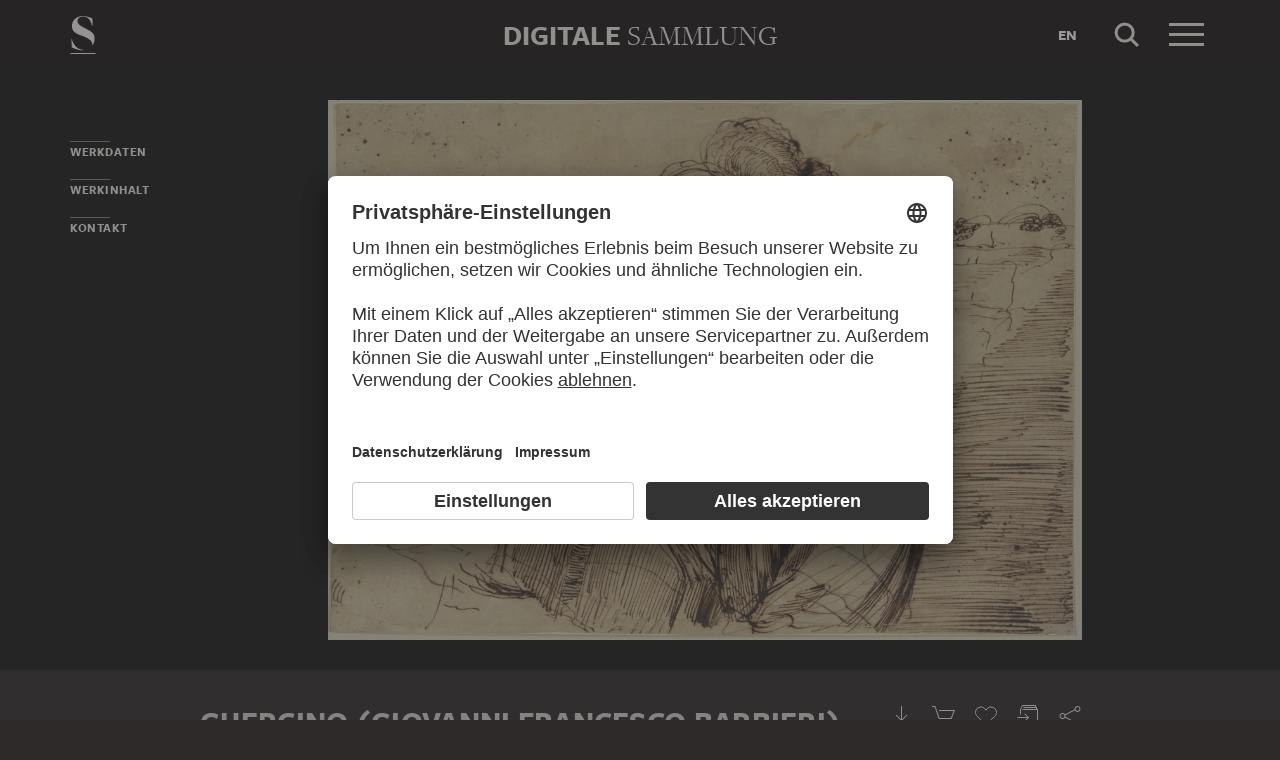

--- FILE ---
content_type: text/html; charset=UTF-8
request_url: https://sammlung.staedelmuseum.de/de/werk/ein-alter-und-ein-junger-mann-in-einem-buch-lesend
body_size: 7857
content:
<!DOCTYPE html>
<html lang="de">
<head>
  <meta charset="utf-8" />
  <meta name="viewport" content="width=device-width, initial-scale=1.0, maximum-scale=1.0, user-scalable=no" />
  <meta name="format-detection" content="telephone=no" />
  <title>Ein alter und ein junger Mann in einem Buch lesend, Brustbild - Digitale Sammlung</title>
  <meta name="description" content="Zeichnung von Guercino (Giovanni Francesco Barbieri);  Nachahmer">
  <meta name="robots" content="index,follow">
  <meta property="og:title" content="Ein alter und ein junger Mann in einem Buch lesend, Brustbild">
  <meta property="og:type" content="website">
  <meta property="og:url" content="https://sammlung.staedelmuseum.de/de/werk/ein-alter-und-ein-junger-mann-in-einem-buch-lesend">
  <meta property="og:image" content="https://sammlung.staedelmuseum.de/images/18411/guercino-giovanni-francesco-barbieri-nachahmer-ein-alter-und-3930z--thumb-xl.jpg">
  <meta property="og:image:width" content="1024">
  <meta property="og:image:height" content="734">
  <meta property="og:description" content="Zeichnung von Guercino (Giovanni Francesco Barbieri);  Nachahmer">
  <meta property="og:site_name" content="Digitale Sammlung">
  <meta property="og:locale" content="de">

  <link href="/assets/main.css?v=cb29f25" rel="stylesheet" type="text/css" />
  <link href="/assets/print.css?v=cb29f25" rel="stylesheet" type="text/css" media="print" />

  <link href="https://sammlung.staedelmuseum.de/api/de/open-search" rel="search" type="application/opensearchdescription+xml" title="Digitale Sammlung" />
  <link href="/favicon.ico" rel="shortcut icon" type="image/vnd.microsoft.icon" />
  <link href="/apple-touch-icon.png" rel="apple-touch-icon" sizes="200x200" />
  <link href="/assets/fonts/8ea6bd8e-4c27-4055-b5db-8780735770c3.woff2" rel="preload" as="font" type="font/woff2" crossorigin="anonymous" />
  <link href="/assets/fonts/b6f8fd33-5a50-4e15-9eb5-03d488425d1d.woff2" rel="preload" as="font" type="font/woff2" crossorigin="anonymous" />
  <link href="/assets/fonts/6b9a2db7-b5a0-47d4-93c4-b811f1c8ac82.woff2" rel="preload" as="font" type="font/woff2" crossorigin="anonymous" />

      <link rel="alternate" hreflang="en" href="https://sammlung.staedelmuseum.de/en/work/ein-alter-und-ein-junger-mann-in-einem-buch-lesend" />
  
  <script async="1" data-settings-id="eKTIMvKKf" id="usercentrics-cmp" src="https://app.usercentrics.eu/browser-ui/latest/loader.js"></script>

  </head>
<body >

<script type="application/json" id="dsAppPayload">{"i18n":{"and":"und","and_not":"und nicht","artist":"K\u00fcnstler","back":"Zur\u00fcck","cancel":"Abbrechen","ok":"OK","or":"oder","person":"Person","show_more":"Weitere anzeigen","title":"Titel","work":"Werk","works":"Werke","home_explore_work":"Dieses Werk entdecken","search_criteria":"Suchkriterien","search_criteria_add":"Suchkriterium hinzuf\u00fcgen","search_criteria_add_ellipsis":"Suchkriterium hinzuf\u00fcgen...","search_reset_question":"Neue Suche beginnen und alle Suchkriterien zur\u00fccksetzen?","search_start":"Suche starten","search_term":"Suchbegriff","search_timeline_century":"{century} Jhd","search_works_all":"Alle Werke","search_works_more":"Und {count} Weitere...","search_works_none":"Keine Werke","search_works_one":"Ein Werk","search_empty_body":"Der aktuelle Suchbegriff oder die Kombination der Suchkriterien ergibt leider kein Ergebnis.","search_empty_inst_a_01":"Mit einem Klick auf das","search_empty_inst_a_02":"Symbol k\u00f6nnen Sie ein Suchkriterium wieder entfernen, eventuell hilft auch eine andere logische Verkn\u00fcpfung, z.B.","search_empty_inst_b_01":"Mit dem","search_empty_inst_b_02":"Symbol beginnen Sie eine ganz neue Suche.","search_empty_meant":"Meinten Sie vielleicht:","search_branding_to_top":"Nach oben","search_branding_no_works":"Keine Werke f\u00fcr","search_branding_one":"Ein","search_branding_work_for":"Werk f\u00fcr","search_branding_works_for":"Werke f\u00fcr","search_view_mode_galleries":"Galerien","search_view_mode_images":"Bilder","search_view_mode_list":"Liste","search_sort_asc":"Aufsteigend","search_sort_date":"Datum","search_sort_desc":"Absteigend","search_sort_relevance":"Relevanz","search_list_cc":"Bildrechte","search_list_date":"Datierung","search_list_id":"Werk, Nr.","search_list_location":"Standort","search_list_material":"Material & Technik","search_list_size":"Ma\u00dfe","search_location_display":"Ausgestellt","search_location_loan":"Ausgeliehen","search_location_none":"Nicht ausgestellt","search_location_request":"Auf Anfrage","search_flags_highlights":"Nur Highlights zeigen","search_flags_exhibited":"Nur Ausgestellte zeigen","search_flags_download":"Nur Werke zum Download zeigen"}}</script>
<script type="text/javascript" src="/assets/main.js?v=cb29f25"></script>

  <noscript><iframe src="//www.googletagmanager.com/ns.html?id=GTM-KRNMP9" height="0" width="0" style="display:none;visibility:hidden"></iframe></noscript>
  <script>dataLayer = JSON.parse('[{}]');</script>
  <script>(function(w,d,s,l,i){w[l]=w[l]||[];w[l].push({'gtm.start':new Date().getTime(),event:'gtm.js'});var f=d.getElementsByTagName(s)[0],j=d.createElement(s),dl=l!='dataLayer'?'&l='+l:'';j.async=true;j.src='//www.googletagmanager.com/gtm.js?id='+i+dl;f.parentNode.insertBefore(j,f);})(window,document,'script','dataLayer','GTM-KRNMP9');</script>

<header class="dsHeader">
  <div class="dsHeader__container container">
    <a class="dsHeader__logo default" href="https://sammlung.staedelmuseum.de/de">
      <svg class="dsHeader__logoImage default" width="26" height="40" viewBox="0 0 26 40"><use href="/assets/images/icons.svg#dsSvg__logoSignet-26x40"></use></svg>      <span class="dsHeader__logoCaption">Städel Museum</span>
    </a>

    
    <div class="dsHeader__contentWrap">
      <div class="dsHeader__content branding selected">
        <div class="dsHeaderBranding">
          <div class="dsHeaderBranding__content default container selected">
            <a class="dsHeaderBranding__link" href="https://sammlung.staedelmuseum.de/de">
              <span class="dsHeaderBranding__left">Digitale</span> <span class="dsHeaderBranding__right">Sammlung</span>
            </a>
          </div>
          <div class="dsHeaderBranding__content artwork">
  <div class="dsHeaderBrandingArtwork container">
    <div class="row">
      <div class="col-sm-3 col-md-2 col-md-push-5">
                  <div class="dsHeaderBrandingArtwork__image">
            <div class="dsHeaderBrandingArtwork__imageWrap">
              <div class="dsImageCrop" useNewVersion="1" data-mode="height"><img class="dsImage" alt="Ein alter und ein junger Mann in einem Buch lesend, Brustbild, Guercino (Giovanni Francesco Barbieri);  Nachahmer" data-srcset="/images/18411/guercino-giovanni-francesco-barbieri-nachahmer-ein-alter-und-3930z--thumb-sm.jpg 128w,/images/18411/guercino-giovanni-francesco-barbieri-nachahmer-ein-alter-und-3930z--thumb-md.jpg 256w,/images/18411/guercino-giovanni-francesco-barbieri-nachahmer-ein-alter-und-3930z--thumb-lg.jpg 512w,/images/18411/guercino-giovanni-francesco-barbieri-nachahmer-ein-alter-und-3930z--thumb-xl.jpg 1024w" height="734" width="1024"><noscript><img class="dsImageCrop__imageNoJS" src="/images/18411/guercino-giovanni-francesco-barbieri-nachahmer-ein-alter-und-3930z--thumb-xl.jpg" alt="Ein alter und ein junger Mann in einem Buch lesend, Brustbild, Guercino (Giovanni Francesco Barbieri);  Nachahmer" height="734" width="1024"></noscript></div>              <svg class="dsHeaderBrandingArtwork__imageIcon" width="32" height="32" viewBox="0 0 32 32"><use href="/assets/images/icons.svg#dsSvg__zoom-32"></use></svg>            </div>
          </div>
              </div>

      <div class="col-sm-9 col-md-5 col-md-pull-2">
        <div class="dsHeaderBrandingArtwork__title">
          <div class="dsHeaderBrandingArtwork__titleWrap">
            <div class="dsHeaderBrandingArtwork__titleCreators">Guercino (Giovanni Francesco Barbieri)</div>
            <div class="dsHeaderBrandingArtwork__titleCaption">Ein alter und ein junger Mann in einem Buch lesend, Brustbild</div>
          </div>
        </div>
      </div>

      <div class="col-md-5 hidden-sm">
        <div class="dsMediaAudioPlayer">
          <button class="dsMediaAudioPlayer__playButton">
            <svg width="24" height="24" viewBox="0 0 24 24"><use href="/assets/images/icons.svg#dsSvg__play-24"></use><use href="/assets/images/icons.svg#dsSvg__pause-24"></use></svg>          </button>
          <div class="dsMediaAudioPlayer__seekbar">
            <div class="dsMediaAudioPlayer__seekbarTrack"></div>
            <div class="dsMediaAudioPlayer__seekbarFilling"></div>
          </div>
        </div>
      </div>
    </div>
  </div>
</div>
        </div>

        <div class="dsHeader__action">
                      <a class="dsHeader__actionButton language" href="https://sammlung.staedelmuseum.de/en/work/ein-alter-und-ein-junger-mann-in-einem-buch-lesend">
              <span class="dsHeader__actionButtonText">en</span>
            </a>
          
          <button class="dsHeader__actionButton search" data-action="search">
            <svg class="dsHeader__actionButtonImage search" width="40" height="40" viewBox="0 0 40 40"><use href="/assets/images/icons.svg#dsSvg__search-40"></use></svg>            <span class="dsHeader__actionButtonCaption">Suche</span>
          </button>

          <button class="dsHeader__actionButton menu" data-action="menu">
            <svg class="dsHeader__actionButtonImage menu" width="40" height="40" viewBox="0 0 40 40"><use href="/assets/images/icons.svg#dsSvg__menu-40"></use></svg>            <svg class="dsHeader__actionButtonImage close" width="40" height="40" viewBox="0 0 40 40"><use href="/assets/images/icons.svg#dsSvg__close-40"></use></svg>            <span class="dsHeader__actionButtonCaption">Menü</span>
          </button>
        </div>
      </div>
      <div class="dsHeader__content search">
        <form class="dsHeaderSearch" action="https://sammlung.staedelmuseum.de/de/suche" method="get"></form>
        <div class="dsHeader__action">
          <button class="dsHeader__actionButton cancel" data-action="cancel">
            <svg class="dsHeader__actionButtonImage cancel" width="40" height="40" viewBox="0 0 40 40"><use href="/assets/images/icons.svg#dsSvg__close-40"></use></svg>            <span class="dsHeader__actionButtonCaption">Abbrechen</span>
          </button>
        </div>
      </div>
    </div>

    <div class="dsHeaderMenu">
      <ul class="dsHeaderMenu__list">
                  <li class="dsHeaderMenu__item">
            <a class="dsHeaderMenu__link" href="https://sammlung.staedelmuseum.de/de">Startseite</a>
          </li>
                  <li class="dsHeaderMenu__item">
            <a class="dsHeaderMenu__link" href="https://sammlung.staedelmuseum.de/de/suche">Werke</a>
          </li>
                  <li class="dsHeaderMenu__item">
            <a class="dsHeaderMenu__link" href="https://sammlung.staedelmuseum.de/de/persons">Künstler</a>
          </li>
                  <li class="dsHeaderMenu__item">
            <a class="dsHeaderMenu__link" href="https://sammlung.staedelmuseum.de/de/albums">Alben</a>
          </li>
        
        <li class="dsHeaderMenu__item">
                      <a class="dsHeaderMenu__link" href="https://sammlung.staedelmuseum.de/de/user">Anmelden</a>
                  </li>

        <li class="dsHeaderMenu__item">
          <ul class="dsHeaderMenu__list secondary">
                          <li class="dsHeaderMenu__item secondary-wide">
                <a class="dsHeaderMenu__link" href="https://sammlung.staedelmuseum.de/de/konzept">Über die Digitale Sammlung</a>
              </li>
                          <li class="dsHeaderMenu__item secondary">
                <a class="dsHeaderMenu__link" href="https://www.staedelmuseum.de/de/impressum-digitale-sammlung" target="_blank">Impressum</a>
              </li>
                          <li class="dsHeaderMenu__item secondary">
                <a class="dsHeaderMenu__link" href="https://www.staedelmuseum.de/de" target="_blank">Städel Museum</a>
              </li>
                      </ul>
        </li>
      </ul>
    </div>
  </div>
</header>
<div class="dsArtwork">
    <div class="container">
  <div class="dsUiToc"></div>
  <div class="dsUiToTop">Nach oben</div>
</div>

    <div class="dsArtwork__header dsAccent">
      <div class="dsArtworkStage">
  <div class="container withTocPadding">
    <div class="dsArtworkStage__viewport">
      <div class="dsArtworkStageImage selected">
        <script type="application/json">{"format":"jpg","overlap":1,"tile":510,"type":"pyramid","url":"\/images\/18411\/pyramid_files\/","height":6814,"width":9508,"physicalWidth":294}</script>
        <div class="dsArtworkStageImage__dummy" style="padding-bottom:71.665965502735%"></div>
        <div class="dsArtworkStageImage__controls" role="button">
          <svg width="32" height="32" viewBox="0 0 32 32"><use href="/assets/images/icons.svg#dsSvg__zoom-32"></use></svg>        </div>
      </div>
    </div>
  </div>

  
  </div>
                            </div>

    <div class="container withTocPadding">
      <div class="row withSmallMarginTop withMediumMarginBottom">
  <div class="col-sm-8">
    <div class="dsArtwork__title">
      <p class="dsArtwork__titleCreators"><a class="dsArtwork__titleCreator" href="https://sammlung.staedelmuseum.de/de/person/guercino-giovanni-francesco-barbieri"><span class="dsArtwork__titleCreatorName">Guercino (Giovanni Francesco Barbieri)</span> <svg class="dsArtwork__titleCreatorImage" width="24" height="24" viewBox="0 0 24 24"><use href="/assets/images/icons.svg#dsSvg__circlePerson-24"></use></svg><span class="dsArtwork__titleCreatorText"> Nachahmer</span></a></p>
      <h1 class="dsArtwork__titleHeadline">
                <span class="dsArtwork__titleCaption">Ein alter und ein junger Mann in einem Buch lesend, Brustbild</span>
                      </h1>

          </div>
  </div>

  <div class="col-sm-4">
    <div class="dsArtworkActions">
                        <button class="dsArtworkActions__button" data-action="download" data-target="https://sammlung.staedelmuseum.de/de/werk/ein-alter-und-ein-junger-mann-in-einem-buch-lesend/download">
            <svg class="dsArtworkActions__buttonImage" width="32" height="32" viewBox="0 0 32 32"><use href="/assets/images/icons.svg#dsSvg__download-32"></use></svg>          </button>
                                <a class="dsArtworkActions__button" data-action="store" href="https://www.kunstkopie.de/cgi-bin/kuko?HTML=show/frame_studio.htm&amp;INCLUDE=SHOW&amp;VS_MOTIV_ID=161239658519399132&amp;utm_source=staedel-museum&amp;utm_medium=kooperation&amp;utm_campaign=motive-staedel-museum" target="_blank">
            <svg class="dsArtworkActions__buttonImage" width="32" height="32" viewBox="0 0 32 32"><use href="/assets/images/icons.svg#dsSvg__shop-32"></use></svg>          </a>
                                <button class="dsArtworkActions__button" data-action="favorite" data-target="https://sammlung.staedelmuseum.de/de/albums/favorites/ein-alter-und-ein-junger-mann-in-einem-buch-lesend" data-artwork="3930z">
            <svg class="dsArtworkActions__buttonImage" width="32" height="32" viewBox="0 0 32 32"><use href="/assets/images/icons.svg#dsSvg__favorite-stroke-32"></use><use class="pushed" href="/assets/images/icons.svg#dsSvg__favorite-fill-32"></use></svg>          </button>
                                <button class="dsArtworkActions__button" data-action="album" data-target="https://sammlung.staedelmuseum.de/de/albums/push/ein-alter-und-ein-junger-mann-in-einem-buch-lesend">
            <svg class="dsArtworkActions__buttonImage" width="32" height="32" viewBox="0 0 32 32"><use href="/assets/images/icons.svg#dsSvg__albumAdd-32"></use></svg>          </button>
                                <button class="dsArtworkActions__button" data-action="share" data-target="https://sammlung.staedelmuseum.de/de/werk/ein-alter-und-ein-junger-mann-in-einem-buch-lesend/share">
            <svg class="dsArtworkActions__buttonImage" width="32" height="32" viewBox="0 0 32 32"><use href="/assets/images/icons.svg#dsSvg__share-32"></use></svg>          </button>
                  </div>
  </div>
</div>
      <div class="row withMediumMarginTop">
      <div class="col-sm-8">
      <hr/>

<div class="dsPropertyGroup">
  <dl class="dsProperty"><dt class="dsProperty__caption">Blatt</dt><dd class="dsProperty__text">210 x 294 mm</dd></dl>

  <svg height="61" preserveAspectRatio="xMinYMin" viewBox="0 0 40 61" width="40" xmlns="http://www.w3.org/2000/svg"><path d="M8,10c2.758,0,5-2.244,5-5c0-2.758-2.243-5-5-5 C5.243,0,3,2.243,3,5C3,7.757,5.243,10,8,10L8,10z M0,18.463v14.102c0,3.947,2.12,4.905,3.129,5.137l0.452,21.697 C3.588,59.733,3.847,60,4.163,60h7.674c0.321,0,0.582-0.275,0.582-0.615c0-1.184,0.312-15.491,0.449-21.682	C13.875,37.472,16,36.516,16,32.564V18.463C16,14.355,13.09,12,8.018,12C2.909,12,0,14.355,0,18.463z" fill="none" stroke="#999999" transform="matrix(1, 0, 0, 1, 0.5, 0.5)" vector-effect="non-scaling-stroke"></path><rect fill="none" height="6" stroke="#999999" x="30.5" y="0.5" vector-effect="non-scaling-stroke" width="9"></rect></svg>
  <dl class="dsProperty"><dt class="dsProperty__caption">Material und Technik</dt><dd class="dsProperty__text">Feder in Braun auf geripptem Büttenpapier, aufgezogen</dd></dl>
      <dl class="dsProperty"><dt class="dsProperty__caption">Inventarnummer</dt><dd class="dsProperty__text">3930</dd></dl>    <dl class="dsProperty"><dt class="dsProperty__caption">Objektnummer</dt><dd class="dsProperty__text">3930&nbsp;Z</dd></dl>  
  <dl class="dsProperty"><dt class="dsProperty__caption">Erwerbung</dt><dd class="dsProperty__text">Erworben 1816 als Stiftung aus der Sammlung Johann Friedrich Städel</dd></dl>
  <dl class="dsProperty"><dt class="dsProperty__caption">Status</dt><dd class="dsProperty__text"><a class="dsProperty__link" href="https://www.staedelmuseum.de/de/das-staedel/studiensaal-der-graphischen-sammlung" target="_blank">Anfrage zur Vorlage im Studiensaal der Graphischen Sammlung<svg class="dsProperty__icon" width="24" height="24" viewBox="0 0 24 24"><use href="/assets/images/icons.svg#dsSvg__statusRequestable-24"></use></svg></a></dd></dl></div>
    </div>
  </div>

      <h2 class="withLine dsUiToc__anchorWrap withLargeMarginTop"><a class="dsUiToc__anchor" id="data" data-toc="Werkdaten"></a>
        Werkdaten
              </h2>
          <div class="dsUiAccordion" data-key="artwork-data">
    <div class="dsUiAccordion__caption flex-row align-center" aria-expanded="false" aria-controls="ds696613669be07" data-key="artwork-data" id="ds696613669be07_label" role="button" tabindex="0">
      <svg class="dsUiAccordion__captionWidget" width="24" height="24" viewBox="0 0 24 24"><use href="/assets/images/icons.svg#dsSvg__chevronDown-24"></use></svg>      <h3 class="dsUiAccordion__captionTitle">Basisdaten</h3>
    </div>
    <div class="dsUiAccordion__content">
      <div class="dsUiAccordion__contentBody" aria-hidden="true" aria-labelledby="ds696613669be07_label" id="ds696613669be07" role="region">
        <dl class="dsProperty horizontal"><dt class="dsProperty__caption">Titel</dt><dd class="dsProperty__text">Ein alter und ein junger Mann in einem Buch lesend, Brustbild</dd></dl>
  
      <dl class="dsProperty horizontal"><dt class="dsProperty__caption">Zeichner</dt><dd class="dsProperty__value"><ul class="dsTermList"><li class="dsTermList__item"><a class="dsTerm" href="https://sammlung.staedelmuseum.de/de/person/guercino-giovanni-francesco-barbieri">Guercino (Giovanni Francesco Barbieri)</a><span class="dsTermList__lineText"> Nachahmer</span></li></ul></dd></dl>  
  
  
  
  
  
  
  <dl class="dsProperty horizontal"><dt class="dsProperty__caption">Entstehungszeit</dt><dd class="dsProperty__value"><ul class="dsTermList inline"><li class="dsTermList__item"><a class="dsTerm" href="https://sammlung.staedelmuseum.de/de/suche?flags=allScopes&amp;f=period_production%3Aterm%2824%29">17. Jahrhundert</a></li></ul></dd></dl>
  
      <dl class="dsProperty horizontal"><dt class="dsProperty__caption">Stilrichtung</dt><dd class="dsProperty__value"><ul class="dsTermList inline"><li class="dsTermList__item"><a class="dsTerm" href="https://sammlung.staedelmuseum.de/de/suche?flags=allScopes&amp;f=school_style%3Aterm%2850%29">Barock</a></li></ul></dd></dl>  
  <dl class="dsProperty horizontal"><dt class="dsProperty__caption">Objektart</dt><dd class="dsProperty__value"><ul class="dsTermList inline"><li class="dsTermList__item"><a class="dsTerm" href="https://sammlung.staedelmuseum.de/de/suche?flags=allScopes&amp;f=object%3Aterm%282607%29">Zeichnung</a></li></ul></dd></dl>
  <dl class="dsProperty horizontal"><dt class="dsProperty__caption">Material und Technik</dt><dd class="dsProperty__text">Feder in Braun auf geripptem Büttenpapier, aufgezogen</dd></dl>
  <dl class="dsProperty horizontal"><dt class="dsProperty__caption">Material</dt><dd class="dsProperty__value"><ul class="dsTermList"><li class="dsTermList__item"><a class="dsTerm" href="https://sammlung.staedelmuseum.de/de/suche?flags=allScopes&amp;f=material%3Aterm%284855%29">Tinte</a><span class="dsTerm__precision">?</span></li><li class="dsTermList__item"><a class="dsTerm" href="https://sammlung.staedelmuseum.de/de/suche?flags=allScopes&amp;f=material%3Aterm%282623%29">Tusche</a><span class="dsTerm__precision">?</span></li><li class="dsTermList__item"><a class="dsTerm" href="https://sammlung.staedelmuseum.de/de/suche?flags=allScopes&amp;f=material%3Aterm%283858%29">Vergépapier</a></li><li class="dsTermList__item"><a class="dsTerm" href="https://sammlung.staedelmuseum.de/de/suche?flags=allScopes&amp;f=material%3Aterm%282606%29">Büttenpapier</a></li></ul></dd></dl>
  <dl class="dsProperty horizontal"><dt class="dsProperty__caption">Technik</dt><dd class="dsProperty__value"><ul class="dsTermList"><li class="dsTermList__item"><a class="dsTerm" href="https://sammlung.staedelmuseum.de/de/suche?flags=allScopes&amp;f=technique%3Aterm%284856%29">Federzeichnung</a></li></ul></dd></dl>
  <dl class="dsProperty horizontal"><dt class="dsProperty__caption">Geografische Einordnung</dt><dd class="dsProperty__value"><ul class="dsTermList"><li class="dsTermList__item"><a class="dsTerm" href="https://sammlung.staedelmuseum.de/de/suche?flags=allScopes&amp;f=geostyle%3Aterm%2818566%29">Bolognesisch</a></li></ul></dd></dl>
  
  
  
  <dl class="dsProperty horizontal"><dt class="dsProperty__caption">Wasserzeichen</dt><dd class="dsProperty__text">Nicht geprüft</dd></dl>
      </div>
    </div>
  </div>
        <div class="dsUiAccordion" data-key="artwork-affiliation">
    <div class="dsUiAccordion__caption flex-row align-center" aria-expanded="false" aria-controls="ds696613669cdaf" data-key="artwork-affiliation" id="ds696613669cdaf_label" role="button" tabindex="0">
      <svg class="dsUiAccordion__captionWidget" width="24" height="24" viewBox="0 0 24 24"><use href="/assets/images/icons.svg#dsSvg__chevronDown-24"></use></svg>      <h3 class="dsUiAccordion__captionTitle">Eigentum und Erwerbung</h3>
    </div>
    <div class="dsUiAccordion__content">
      <div class="dsUiAccordion__contentBody" aria-hidden="true" aria-labelledby="ds696613669cdaf_label" id="ds696613669cdaf" role="region">
        <dl class="dsProperty horizontal"><dt class="dsProperty__caption">Institution</dt><dd class="dsProperty__value"><ul class="dsTermList"><li class="dsTermList__item"><a class="dsTerm" href="https://sammlung.staedelmuseum.de/de/suche?flags=allScopes&amp;f=institution%3Aperson%286%29">Städel Museum</a></li></ul></dd></dl>
  <dl class="dsProperty horizontal"><dt class="dsProperty__caption">Abteilung</dt><dd class="dsProperty__value"><ul class="dsTermList"><li class="dsTermList__item"><a class="dsTerm" href="https://sammlung.staedelmuseum.de/de/suche?flags=allScopes&amp;f=admin%3Aperson%281212%29">Graphische Sammlung</a></li></ul></dd></dl>
  <dl class="dsProperty horizontal"><dt class="dsProperty__caption">Sammlung</dt><dd class="dsProperty__value"><ul class="dsTermList"><li class="dsTermList__item"><a class="dsTerm" href="https://sammlung.staedelmuseum.de/de/suche?flags=allScopes&amp;f=collection%3Aterm%2849%29">Städelsches Kunstinstitut</a></li></ul></dd></dl>
  <dl class="dsProperty horizontal"><dt class="dsProperty__caption">Creditline</dt><dd class="dsProperty__text">Städel Museum, Frankfurt am Main</dd></dl>
  <dl class="dsProperty horizontal"><dt class="dsProperty__caption">Bildrechte</dt><dd class="dsProperty__text">Public Domain</dd></dl>
  <dl class="dsProperty horizontal"><dt class="dsProperty__caption">Erwerbung</dt><dd class="dsProperty__text">Erworben 1816 als Stiftung aus der Sammlung Johann Friedrich Städel</dd></dl>
      </div>
    </div>
  </div>
  
      <h2 class="withLine dsUiToc__anchorWrap withLargeMarginTop"><a class="dsUiToc__anchor" id="content" data-toc="Werkinhalt"></a>
        Werkinhalt
              </h2>
          <div class="dsUiAccordion" data-key="artwork-content">
    <div class="dsUiAccordion__caption flex-row align-center" aria-expanded="false" aria-controls="ds696613669d408" data-key="artwork-content" id="ds696613669d408_label" role="button" tabindex="0">
      <svg class="dsUiAccordion__captionWidget" width="24" height="24" viewBox="0 0 24 24"><use href="/assets/images/icons.svg#dsSvg__chevronDown-24"></use></svg>      <h3 class="dsUiAccordion__captionTitle">Motive und Bezüge</h3>
    </div>
    <div class="dsUiAccordion__content">
      <div class="dsUiAccordion__contentBody" aria-hidden="true" aria-labelledby="ds696613669d408_label" id="ds696613669d408" role="region">
        <dl class="dsProperty horizontal"><dt class="dsProperty__caption">Motivgattung</dt><dd class="dsProperty__value"><ul class="dsTermList inline"><li class="dsTermList__item"><a class="dsTerm" href="https://sammlung.staedelmuseum.de/de/suche?flags=allScopes&amp;f=motif_general%3Aterm%282957%29">Genre</a></li></ul></dd></dl>
      </div>
    </div>
  </div>
        <div class="dsUiAccordion" data-key="artwork-iconclass">
    <div class="dsUiAccordion__caption flex-row align-center" aria-expanded="false" aria-controls="ds696613669d763" data-key="artwork-iconclass" id="ds696613669d763_label" role="button" tabindex="0">
      <svg class="dsUiAccordion__captionWidget" width="24" height="24" viewBox="0 0 24 24"><use href="/assets/images/icons.svg#dsSvg__chevronDown-24"></use></svg>      <h3 class="dsUiAccordion__captionTitle">Iconclass</h3>
    </div>
    <div class="dsUiAccordion__content">
      <div class="dsUiAccordion__contentBody" aria-hidden="true" aria-labelledby="ds696613669d763_label" id="ds696613669d763" role="region">
        <dl class="dsProperty horizontal"><dt class="dsProperty__caption">Primär</dt><dd class="dsProperty__value"><ul class="dsTermList"><li class="dsTermList__item"><a class="dsTerm" href="https://sammlung.staedelmuseum.de/de/suche?flags=allScopes&amp;f=iconclass%3Aterm%2840100%29">31D16</a><span class="dsTermList__lineText">alter Mann</span></li><li class="dsTermList__item"><a class="dsTerm" href="https://sammlung.staedelmuseum.de/de/suche?flags=allScopes&amp;f=iconclass%3Aterm%2838824%29">31D12</a><span class="dsTermList__lineText">Jugendlicher, Heranwachsender</span></li><li class="dsTermList__item"><a class="dsTerm" href="https://sammlung.staedelmuseum.de/de/suche?flags=allScopes&amp;f=iconclass%3Aterm%2845114%29">49N1</a><span class="dsTermList__lineText">jemandem vorlesen</span></li></ul></dd></dl>
      </div>
    </div>
  </div>
  
      
      
          </div>

        <div class="container withTocPadding">
  <h2 class="withLine withLargeMarginTop dsArtwork__titleTeaser">
        Mehr zu entdecken
              </h2>
          
  </div>

<div class="dsUiTeaser compact">
  <div class="dsUiTeaser__viewport container withTocPadding">
    <ul class="dsUiTeaser__list">
              <li class="dsUiTeaser__item">
          <a class="dsUiTeaser__link" href="https://www.staedelmuseum.de/de" target="_blank">
                          <h3 class="dsUiTeaser__subtitle">Webseite</h3>
            
            <div class="dsUiTeaser__image dsImage__wrap responsive" style="padding-bottom: 55.4264%;">
              <img class="dsImage" width="516" height="286" data-srcset="/media/images/teaser/staedel-museum--258.jpg 258w,/media/images/teaser/staedel-museum--516.jpg" />
              <noscript><img src="/media/images/teaser/staedel-museum--516.jpg" width="516" height="286" /></noscript>
            </div>

            <h2 class="dsUiTeaser__title normalWeight">Besuchen Sie das<br /><strong>Städel Museum</strong></h2>
            <p class="dsUiTeaser__body withSmallMarginTop">
            <span class="dsButton">
              Zur Webseite
              <svg xmlns="http://www.w3.org/2000/svg" class="dsButton__icon" width="20" height="20" viewBox="0 0 20 20">
                <path fill="#EDEAE3" d="M11.445 15.707L10.738 15l5-5H3V9h12.738l-5-5 .707-.707L17.652 9.5"></path>
              </svg>
            </span>
            </p>
          </a>
        </li>
          </ul>
  </div>
</div>

<div class="container withTocPadding">
  <h2 class="withLine dsUiToc__anchorWrap withLargeMarginTop dsArtwork__titleContact"><a class="dsUiToc__anchor" id="contact" data-toc="Kontakt"></a>
        Kontakt
              </h2>
          <p>Haben Sie Anregungen, Fragen oder Informationen zu diesem Werk?</p>
    <p>
      <span id="696e1244d0b1e"></span><script>document.getElementById("696e1244d0b1e").innerHTML = "<n pynff=\"qfOhggba\" uers=\"znvygb:qvtvgnyrfnzzyhat@fgnrqryzhfrhz.qr?fhowrpg=Threpvab%20%28Tvbinaav%20Senaprfpb%20Oneovrev%29%3O%20%20Anpunuzre%2P%20Rva%20nygre%20haq%20rva%20whatre%20Znaa%20va%20rvarz%20Ohpu%20yrfraq%2P%20Oehfgovyq%2P%203930%20M&nzc;obql=%0N%0NNasentr%20mh%20sbytraqrz%20Jrex%3N%0Nuggcf%3N%2S%2Sjjj.fgnrqryzhfrhz.qr%2Stb%2Sqf%2S3930m\">\n        Fpuervora Fvr haf\n        <fit jvqgu=\"16\" urvtug=\"16\" ivrjObk=\"0 0 16 16\"><hfr uers=\"/nffrgf/vzntrf/vpbaf.fit#qfFit__neebjEvtug-16\"></hfr></fit>      </n>".replace(/[a-zA-Z]/g, function(c) {return String.fromCharCode((c<="Z"?90:122)>=(c=c.charCodeAt(0)+13)?c:c-26);});</script>
    </p>

    <div class="row withLargeMarginTop">
      <div class="col-sm-4">
        <div class="dsArtworkFooter__cell">
          <p class="dsArtworkFooter__caption">Permalink</p>
          <p><a href="https://www.staedelmuseum.de/go/ds/3930z" class="dsArtworkFooter__link permalink" rel="nofollow permalink" data-message="Permalink in Zwischenablage kopiert">staedelmuseum.de/go/ds/3930z</a></p>
        </div>
      </div>
      <div class="col-sm-4 hidden-xs">
        <div class="dsArtworkFooter__cell">
                      <p class="dsArtworkFooter__caption">Gefördert durch</p>
            <p>
                              <svg xmlns="http://www.w3.org/2000/svg" width="72" height="25" viewBox="0 0 72 25">
                  <path fill="#999690" fill-rule="evenodd" d="M0 24.577v-14.19h8.666v8.55h2.547c1.712.01 2.862-.612 3.503-1.772.642-1.155.82-2.777.824-4.84-.003-2.137-.2-3.778-.855-4.93C14.03 6.23 12.872 5.63 11.18 5.64H0V.423h13.198c3.398 0 6.245.6 8.234 2.387 1.988 1.785 3.183 4.8 3.185 9.76-.003 4.62-1.284 7.596-3.372 9.437-2.088 1.84-5.034 2.57-8.424 2.57H0zm26.5 0V.423h19.46V5.64H35.166v4.748H45.96v5.427H35.166v8.762H26.5zm25.428-21.53C54.488 1.022 58.01 0 61.798 0h.002c4.35.002 6.016.33 8.205.865v6.01c-1.33-.702-3.198-1.235-5.57-1.235-2.318 0-4.274.603-5.656 1.807-1.384 1.203-2.164 3.003-2.162 5.3 0 1.73.336 3.366 1.168 4.595.83 1.23 2.183 2.024 4.082 2.02.652-.004 1.424.006 2.044-.23l.163-.064v-6.49h7.364v11.144C68.38 24.63 65.476 25 61.8 25c-3.926 0-7.442-1.066-9.968-3.195-2.525-2.13-4.082-5.32-4.086-9.658.004-4.064 1.622-7.076 4.182-9.1z"/>
                </svg>
                          </p>
                  </div>
      </div>
      <div class="col-sm-4">
        <div class="dsArtworkFooter__cell">
          <p class="dsArtworkFooter__caption">Letzte Aktualisierung</p>
          <p>12.01.2026</p>
        </div>
      </div>
    </div>
  </div>

    <script type="application/ld+json">{"@context":"https:\/\/schema.org\/","@type":"ImageObject","author":"Guercino (Giovanni Francesco Barbieri);  Nachahmer","dateCreated":"1650","image":"\/images\/18411\/guercino-giovanni-francesco-barbieri-nachahmer-ein-alter-und-3930z--thumb-xl.jpg","name":"Ein alter und ein junger Mann in einem Buch lesend, Brustbild","provider":{"@type":"Organization","name":"St\u00e4del Museum","url":"https:\/\/www.staedelmuseum.de","address":{"@type":"PostalAddress","streetAddress":"Schaumainkai 63","postalCode":"60596","addressLocality":"Frankfurt am Main"}},"representativeOfPage":true,"thumbnailUrl":"\/images\/18411\/guercino-giovanni-francesco-barbieri-nachahmer-ein-alter-und-3930z--thumb-sm.jpg"}</script>
  </div>
<footer class="dsFooter">
  <div class="container withTocPadding">
    <div class="row">
      <div class="col-sm-4">
        <p class="dsFooter__caption">Rechtliches</p>
        <ul class="dsFooter__links">
                      <li class="dsFooter__linksItem">
              <a class="dsFooter__linksLink" href="https://www.staedelmuseum.de/de/impressum-digitale-sammlung" target="_blank">Impressum</a>
            </li>
                      <li class="dsFooter__linksItem">
              <a class="dsFooter__linksLink" href="https://www.staedelmuseum.de/de/datenschutz" target="_blank">Datenschutz</a>
            </li>
                    <li>
            Copyright © 2026 Städel Museum<br />
            All rights reserved.
          </li>
        </ul>
      </div>

      <div class="col-sm-4">
        <p class="dsFooter__caption">Digitale Sammlung</p>
        <ul class="dsFooter__links">
                      <li class="dsFooter__linksItem">
              <a class="dsFooter__linksLink" href="https://sammlung.staedelmuseum.de/de">Startseite</a>
            </li>
                      <li class="dsFooter__linksItem">
              <a class="dsFooter__linksLink" href="https://sammlung.staedelmuseum.de/de/suche">Werke</a>
            </li>
                      <li class="dsFooter__linksItem">
              <a class="dsFooter__linksLink" href="https://sammlung.staedelmuseum.de/de/persons">Künstler</a>
            </li>
                      <li class="dsFooter__linksItem">
              <a class="dsFooter__linksLink" href="https://sammlung.staedelmuseum.de/de/albums">Alben</a>
            </li>
                      <li class="dsFooter__linksItem">
              <a class="dsFooter__linksLink" href="https://sammlung.staedelmuseum.de/de/konzept">Über die Digitale Sammlung</a>
            </li>
                  </ul>
      </div>

      <div class="col-sm-4">
        <p class="dsFooter__caption">Social Media</p>
        <ul class="dsFooter__social">
                      <li class="dsFooter__socialItem">
              <a class="dsFooter__socialLink circle" href="https://instagram.com/staedelmuseum" target="_blank">
                <svg class="dsFooter__socialImage" width="24" height="24" viewBox="0 0 24 24"><use href="/assets/images/icons.svg#dsSvg__socialInstagram-24"></use></svg>              </a>
            </li>
                      <li class="dsFooter__socialItem">
              <a class="dsFooter__socialLink circle" href="https://youtube.com/staedelmuseum" target="_blank">
                <svg class="dsFooter__socialImage" width="24" height="24" viewBox="0 0 24 24"><use href="/assets/images/icons.svg#dsSvg__socialYouTube-24"></use></svg>              </a>
            </li>
                      <li class="dsFooter__socialItem">
              <a class="dsFooter__socialLink circle" href="https://www.tiktok.com/@staedelmuseum" target="_blank">
                <svg class="dsFooter__socialImage" width="24" height="24" viewBox="0 0 24 24"><use href="/assets/images/icons.svg#dsSvg__socialTiktok-24"></use></svg>              </a>
            </li>
                      <li class="dsFooter__socialItem">
              <a class="dsFooter__socialLink circle" href="https://facebook.com/staedelmuseum" target="_blank">
                <svg class="dsFooter__socialImage" width="24" height="24" viewBox="0 0 24 24"><use href="/assets/images/icons.svg#dsSvg__socialFacebook-24"></use></svg>              </a>
            </li>
                      <li class="dsFooter__socialItem">
              <a class="dsFooter__socialLink circle" href="https://www.linkedin.com/company/st-del-museum-frankfurt/" target="_blank">
                <svg class="dsFooter__socialImage" width="24" height="24" viewBox="0 0 24 24"><use href="/assets/images/icons.svg#dsSvg__socialLinkedIn-24"></use></svg>              </a>
            </li>
                      <li class="dsFooter__socialItem">
              <a class="dsFooter__socialLink" href="https://stories.staedelmuseum.de/de" target="_blank">
                <svg class="dsFooter__socialImage" width="119" height="34" viewBox="0 0 119 34"><use href="/assets/images/icons.svg#dsSvg__socialBlog-119x34"></use></svg>              </a>
            </li>
                  </ul>
      </div>
    </div>
  </div>
</footer>

</body>
</html>
